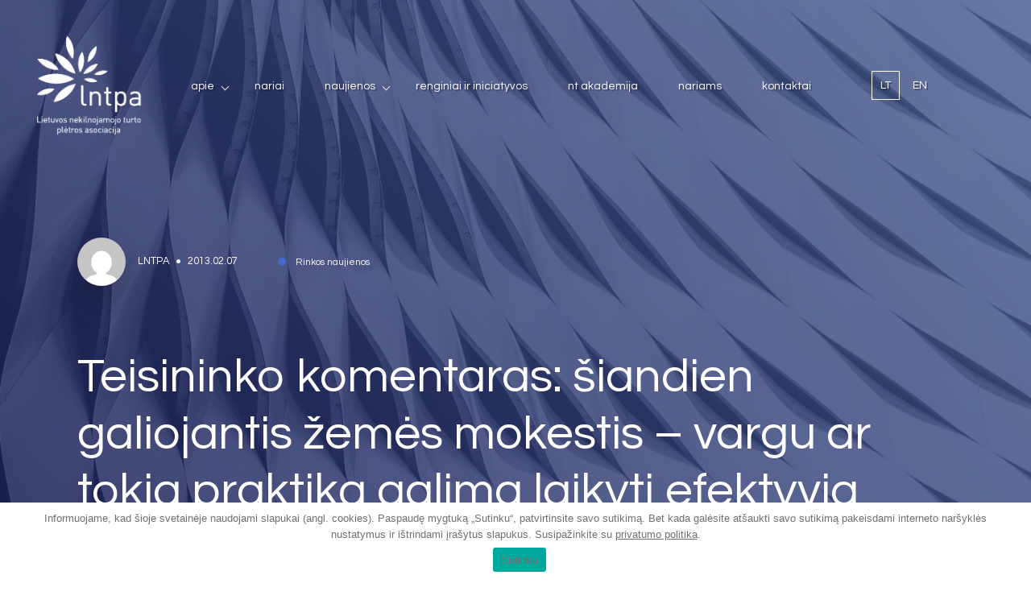

--- FILE ---
content_type: text/html
request_url: https://lntpa.lt/naujiena/teisininko-komentaras-siandien-galiojantis-zemes-mokestis-vargu-ar-tokia-praktika-galima-laikyti-efektyvia-arba-testina/
body_size: 13096
content:
<!DOCTYPE html>
<html lang="lt-LT" style="margin-top: 0 !important;">
<head>
    <meta charset="UTF-8">
    <meta name="viewport" content="width=device-width, initial-scale=1, maximum-scale=1">
    <title>Teisininko komentaras: šiandien galiojantis žemės mokestis – vargu ar tokią praktiką galima laikyti efektyvia arba tęstina | LNTPA</title>

    <link rel="apple-touch-icon" sizes="180x180" href="https://lntpa.lt/wp-content/themes/lntpa/assets/images/fav/apple-touch-icon.png">
    <link rel="icon" type="image/png" sizes="32x32" href="https://lntpa.lt/wp-content/themes/lntpa/assets/images/fav/favicon-32x32.png">
    <link rel="icon" type="image/png" sizes="16x16" href="https://lntpa.lt/wp-content/themes/lntpa/assets/images/fav/favicon-16x16.png">
    <link rel="manifest" href="https://lntpa.lt/wp-content/themes/lntpa/assets/images/fav/site.webmanifest">
    <link rel="mask-icon" href="https://lntpa.lt/wp-content/themes/lntpa/assets/images/fav/safari-pinned-tab.svg" color="#5bbad5">
    <link rel="shortcut icon" href="https://lntpa.lt/wp-content/themes/lntpa/assets/images/fav/favicon.ico">
    <meta name="msapplication-TileColor" content="#da532c">
    <meta name="msapplication-config" content="https://lntpa.lt/wp-content/themes/lntpa/assets/images/fav/browserconfig.xml">
    <meta name="theme-color" content="#ffffff">

    <link rel="preconnect" href="https://fonts.gstatic.com">
    <link href="https://fonts.googleapis.com/css2?family=Questrial&display=swap" rel="stylesheet">

    <script>
        (function(i,s,o,g,r,a,m){i['GoogleAnalyticsObject']=r;i[r]=i[r]||function(){
            (i[r].q=i[r].q||[]).push(arguments)},i[r].l=1*new Date();a=s.createElement(o),
            m=s.getElementsByTagName(o)[0];a.async=1;a.src=g;m.parentNode.insertBefore(a,m)
        })(window,document,'script','https://www.google-analytics.com/analytics.js','ga');

        ga('create', 'UA-92420797-1', 'auto');
        ga('send', 'pageview');

    </script>

    <meta name='robots' content='index, follow, max-image-preview:large, max-snippet:-1, max-video-preview:-1' />
<link rel="alternate" hreflang="lt" href="https://lntpa.lt/naujiena/teisininko-komentaras-siandien-galiojantis-zemes-mokestis-vargu-ar-tokia-praktika-galima-laikyti-efektyvia-arba-testina/" />
<link rel="alternate" hreflang="x-default" href="https://lntpa.lt/naujiena/teisininko-komentaras-siandien-galiojantis-zemes-mokestis-vargu-ar-tokia-praktika-galima-laikyti-efektyvia-arba-testina/" />

	<!-- This site is optimized with the Yoast SEO plugin v22.8 - https://yoast.com/wordpress/plugins/seo/ -->
	<link rel="canonical" href="https://lntpa.lt/naujiena/teisininko-komentaras-siandien-galiojantis-zemes-mokestis-vargu-ar-tokia-praktika-galima-laikyti-efektyvia-arba-testina/" />
	<meta property="og:locale" content="lt_LT" />
	<meta property="og:type" content="article" />
	<meta property="og:title" content="Teisininko komentaras: šiandien galiojantis žemės mokestis – vargu ar tokią praktiką galima laikyti efektyvia arba tęstina | LNTPA" />
	<meta property="og:url" content="https://lntpa.lt/naujiena/teisininko-komentaras-siandien-galiojantis-zemes-mokestis-vargu-ar-tokia-praktika-galima-laikyti-efektyvia-arba-testina/" />
	<meta property="og:site_name" content="LNTPA" />
	<meta property="article:publisher" content="https://www.facebook.com/LNTPA/" />
	<meta property="og:image" content="https://lntpa.lt/wp-content/uploads/2021/06/Web-1920-–-3.jpg" />
	<meta property="og:image:width" content="1920" />
	<meta property="og:image:height" content="1080" />
	<meta property="og:image:type" content="image/jpeg" />
	<meta name="twitter:card" content="summary_large_image" />
	<script type="application/ld+json" class="yoast-schema-graph">{"@context":"https://schema.org","@graph":[{"@type":"WebPage","@id":"https://lntpa.lt/naujiena/teisininko-komentaras-siandien-galiojantis-zemes-mokestis-vargu-ar-tokia-praktika-galima-laikyti-efektyvia-arba-testina/","url":"https://lntpa.lt/naujiena/teisininko-komentaras-siandien-galiojantis-zemes-mokestis-vargu-ar-tokia-praktika-galima-laikyti-efektyvia-arba-testina/","name":"Teisininko komentaras: šiandien galiojantis žemės mokestis – vargu ar tokią praktiką galima laikyti efektyvia arba tęstina | LNTPA","isPartOf":{"@id":"https://lntpa.lt/#website"},"datePublished":"2013-02-07T08:27:13+00:00","dateModified":"2013-02-07T08:27:13+00:00","breadcrumb":{"@id":"https://lntpa.lt/naujiena/teisininko-komentaras-siandien-galiojantis-zemes-mokestis-vargu-ar-tokia-praktika-galima-laikyti-efektyvia-arba-testina/#breadcrumb"},"inLanguage":"lt-LT","potentialAction":[{"@type":"ReadAction","target":["https://lntpa.lt/naujiena/teisininko-komentaras-siandien-galiojantis-zemes-mokestis-vargu-ar-tokia-praktika-galima-laikyti-efektyvia-arba-testina/"]}]},{"@type":"BreadcrumbList","@id":"https://lntpa.lt/naujiena/teisininko-komentaras-siandien-galiojantis-zemes-mokestis-vargu-ar-tokia-praktika-galima-laikyti-efektyvia-arba-testina/#breadcrumb","itemListElement":[{"@type":"ListItem","position":1,"name":"Home","item":"https://lntpa.lt/"},{"@type":"ListItem","position":2,"name":"Teisininko komentaras: šiandien galiojantis žemės mokestis – vargu ar tokią praktiką galima laikyti efektyvia arba tęstina"}]},{"@type":"WebSite","@id":"https://lntpa.lt/#website","url":"https://lntpa.lt/","name":"Lietuvos nekilnojamojo turto plėtros asociacija | LNTPA","description":"","publisher":{"@id":"https://lntpa.lt/#organization"},"potentialAction":[{"@type":"SearchAction","target":{"@type":"EntryPoint","urlTemplate":"https://lntpa.lt/?s={search_term_string}"},"query-input":"required name=search_term_string"}],"inLanguage":"lt-LT"},{"@type":"Organization","@id":"https://lntpa.lt/#organization","name":"LNTPA","url":"https://lntpa.lt/","logo":{"@type":"ImageObject","inLanguage":"lt-LT","@id":"https://lntpa.lt/#/schema/logo/image/","url":"https://lntpa.lt/wp-content/uploads/2021/04/LNTPA_logo-blue.jpg","contentUrl":"https://lntpa.lt/wp-content/uploads/2021/04/LNTPA_logo-blue.jpg","width":365,"height":272,"caption":"LNTPA"},"image":{"@id":"https://lntpa.lt/#/schema/logo/image/"},"sameAs":["https://www.facebook.com/LNTPA/"]}]}</script>
	<!-- / Yoast SEO plugin. -->


<link rel="alternate" title="oEmbed (JSON)" type="application/json+oembed" href="https://lntpa.lt/wp-json/oembed/1.0/embed?url=https%3A%2F%2Flntpa.lt%2Fnaujiena%2Fteisininko-komentaras-siandien-galiojantis-zemes-mokestis-vargu-ar-tokia-praktika-galima-laikyti-efektyvia-arba-testina%2F" />
<link rel="alternate" title="oEmbed (XML)" type="text/xml+oembed" href="https://lntpa.lt/wp-json/oembed/1.0/embed?url=https%3A%2F%2Flntpa.lt%2Fnaujiena%2Fteisininko-komentaras-siandien-galiojantis-zemes-mokestis-vargu-ar-tokia-praktika-galima-laikyti-efektyvia-arba-testina%2F&#038;format=xml" />
<style id='wp-img-auto-sizes-contain-inline-css' type='text/css'>
img:is([sizes=auto i],[sizes^="auto," i]){contain-intrinsic-size:3000px 1500px}
/*# sourceURL=wp-img-auto-sizes-contain-inline-css */
</style>
<link rel='stylesheet' id='wp-block-library-css' href='https://lntpa.lt/wp-includes/css/dist/block-library/style.min.css?ver=6.9' type='text/css' media='all' />
<style id='global-styles-inline-css' type='text/css'>
:root{--wp--preset--aspect-ratio--square: 1;--wp--preset--aspect-ratio--4-3: 4/3;--wp--preset--aspect-ratio--3-4: 3/4;--wp--preset--aspect-ratio--3-2: 3/2;--wp--preset--aspect-ratio--2-3: 2/3;--wp--preset--aspect-ratio--16-9: 16/9;--wp--preset--aspect-ratio--9-16: 9/16;--wp--preset--color--black: #000000;--wp--preset--color--cyan-bluish-gray: #abb8c3;--wp--preset--color--white: #ffffff;--wp--preset--color--pale-pink: #f78da7;--wp--preset--color--vivid-red: #cf2e2e;--wp--preset--color--luminous-vivid-orange: #ff6900;--wp--preset--color--luminous-vivid-amber: #fcb900;--wp--preset--color--light-green-cyan: #7bdcb5;--wp--preset--color--vivid-green-cyan: #00d084;--wp--preset--color--pale-cyan-blue: #8ed1fc;--wp--preset--color--vivid-cyan-blue: #0693e3;--wp--preset--color--vivid-purple: #9b51e0;--wp--preset--gradient--vivid-cyan-blue-to-vivid-purple: linear-gradient(135deg,rgb(6,147,227) 0%,rgb(155,81,224) 100%);--wp--preset--gradient--light-green-cyan-to-vivid-green-cyan: linear-gradient(135deg,rgb(122,220,180) 0%,rgb(0,208,130) 100%);--wp--preset--gradient--luminous-vivid-amber-to-luminous-vivid-orange: linear-gradient(135deg,rgb(252,185,0) 0%,rgb(255,105,0) 100%);--wp--preset--gradient--luminous-vivid-orange-to-vivid-red: linear-gradient(135deg,rgb(255,105,0) 0%,rgb(207,46,46) 100%);--wp--preset--gradient--very-light-gray-to-cyan-bluish-gray: linear-gradient(135deg,rgb(238,238,238) 0%,rgb(169,184,195) 100%);--wp--preset--gradient--cool-to-warm-spectrum: linear-gradient(135deg,rgb(74,234,220) 0%,rgb(151,120,209) 20%,rgb(207,42,186) 40%,rgb(238,44,130) 60%,rgb(251,105,98) 80%,rgb(254,248,76) 100%);--wp--preset--gradient--blush-light-purple: linear-gradient(135deg,rgb(255,206,236) 0%,rgb(152,150,240) 100%);--wp--preset--gradient--blush-bordeaux: linear-gradient(135deg,rgb(254,205,165) 0%,rgb(254,45,45) 50%,rgb(107,0,62) 100%);--wp--preset--gradient--luminous-dusk: linear-gradient(135deg,rgb(255,203,112) 0%,rgb(199,81,192) 50%,rgb(65,88,208) 100%);--wp--preset--gradient--pale-ocean: linear-gradient(135deg,rgb(255,245,203) 0%,rgb(182,227,212) 50%,rgb(51,167,181) 100%);--wp--preset--gradient--electric-grass: linear-gradient(135deg,rgb(202,248,128) 0%,rgb(113,206,126) 100%);--wp--preset--gradient--midnight: linear-gradient(135deg,rgb(2,3,129) 0%,rgb(40,116,252) 100%);--wp--preset--font-size--small: 13px;--wp--preset--font-size--medium: 20px;--wp--preset--font-size--large: 36px;--wp--preset--font-size--x-large: 42px;--wp--preset--spacing--20: 0.44rem;--wp--preset--spacing--30: 0.67rem;--wp--preset--spacing--40: 1rem;--wp--preset--spacing--50: 1.5rem;--wp--preset--spacing--60: 2.25rem;--wp--preset--spacing--70: 3.38rem;--wp--preset--spacing--80: 5.06rem;--wp--preset--shadow--natural: 6px 6px 9px rgba(0, 0, 0, 0.2);--wp--preset--shadow--deep: 12px 12px 50px rgba(0, 0, 0, 0.4);--wp--preset--shadow--sharp: 6px 6px 0px rgba(0, 0, 0, 0.2);--wp--preset--shadow--outlined: 6px 6px 0px -3px rgb(255, 255, 255), 6px 6px rgb(0, 0, 0);--wp--preset--shadow--crisp: 6px 6px 0px rgb(0, 0, 0);}:where(.is-layout-flex){gap: 0.5em;}:where(.is-layout-grid){gap: 0.5em;}body .is-layout-flex{display: flex;}.is-layout-flex{flex-wrap: wrap;align-items: center;}.is-layout-flex > :is(*, div){margin: 0;}body .is-layout-grid{display: grid;}.is-layout-grid > :is(*, div){margin: 0;}:where(.wp-block-columns.is-layout-flex){gap: 2em;}:where(.wp-block-columns.is-layout-grid){gap: 2em;}:where(.wp-block-post-template.is-layout-flex){gap: 1.25em;}:where(.wp-block-post-template.is-layout-grid){gap: 1.25em;}.has-black-color{color: var(--wp--preset--color--black) !important;}.has-cyan-bluish-gray-color{color: var(--wp--preset--color--cyan-bluish-gray) !important;}.has-white-color{color: var(--wp--preset--color--white) !important;}.has-pale-pink-color{color: var(--wp--preset--color--pale-pink) !important;}.has-vivid-red-color{color: var(--wp--preset--color--vivid-red) !important;}.has-luminous-vivid-orange-color{color: var(--wp--preset--color--luminous-vivid-orange) !important;}.has-luminous-vivid-amber-color{color: var(--wp--preset--color--luminous-vivid-amber) !important;}.has-light-green-cyan-color{color: var(--wp--preset--color--light-green-cyan) !important;}.has-vivid-green-cyan-color{color: var(--wp--preset--color--vivid-green-cyan) !important;}.has-pale-cyan-blue-color{color: var(--wp--preset--color--pale-cyan-blue) !important;}.has-vivid-cyan-blue-color{color: var(--wp--preset--color--vivid-cyan-blue) !important;}.has-vivid-purple-color{color: var(--wp--preset--color--vivid-purple) !important;}.has-black-background-color{background-color: var(--wp--preset--color--black) !important;}.has-cyan-bluish-gray-background-color{background-color: var(--wp--preset--color--cyan-bluish-gray) !important;}.has-white-background-color{background-color: var(--wp--preset--color--white) !important;}.has-pale-pink-background-color{background-color: var(--wp--preset--color--pale-pink) !important;}.has-vivid-red-background-color{background-color: var(--wp--preset--color--vivid-red) !important;}.has-luminous-vivid-orange-background-color{background-color: var(--wp--preset--color--luminous-vivid-orange) !important;}.has-luminous-vivid-amber-background-color{background-color: var(--wp--preset--color--luminous-vivid-amber) !important;}.has-light-green-cyan-background-color{background-color: var(--wp--preset--color--light-green-cyan) !important;}.has-vivid-green-cyan-background-color{background-color: var(--wp--preset--color--vivid-green-cyan) !important;}.has-pale-cyan-blue-background-color{background-color: var(--wp--preset--color--pale-cyan-blue) !important;}.has-vivid-cyan-blue-background-color{background-color: var(--wp--preset--color--vivid-cyan-blue) !important;}.has-vivid-purple-background-color{background-color: var(--wp--preset--color--vivid-purple) !important;}.has-black-border-color{border-color: var(--wp--preset--color--black) !important;}.has-cyan-bluish-gray-border-color{border-color: var(--wp--preset--color--cyan-bluish-gray) !important;}.has-white-border-color{border-color: var(--wp--preset--color--white) !important;}.has-pale-pink-border-color{border-color: var(--wp--preset--color--pale-pink) !important;}.has-vivid-red-border-color{border-color: var(--wp--preset--color--vivid-red) !important;}.has-luminous-vivid-orange-border-color{border-color: var(--wp--preset--color--luminous-vivid-orange) !important;}.has-luminous-vivid-amber-border-color{border-color: var(--wp--preset--color--luminous-vivid-amber) !important;}.has-light-green-cyan-border-color{border-color: var(--wp--preset--color--light-green-cyan) !important;}.has-vivid-green-cyan-border-color{border-color: var(--wp--preset--color--vivid-green-cyan) !important;}.has-pale-cyan-blue-border-color{border-color: var(--wp--preset--color--pale-cyan-blue) !important;}.has-vivid-cyan-blue-border-color{border-color: var(--wp--preset--color--vivid-cyan-blue) !important;}.has-vivid-purple-border-color{border-color: var(--wp--preset--color--vivid-purple) !important;}.has-vivid-cyan-blue-to-vivid-purple-gradient-background{background: var(--wp--preset--gradient--vivid-cyan-blue-to-vivid-purple) !important;}.has-light-green-cyan-to-vivid-green-cyan-gradient-background{background: var(--wp--preset--gradient--light-green-cyan-to-vivid-green-cyan) !important;}.has-luminous-vivid-amber-to-luminous-vivid-orange-gradient-background{background: var(--wp--preset--gradient--luminous-vivid-amber-to-luminous-vivid-orange) !important;}.has-luminous-vivid-orange-to-vivid-red-gradient-background{background: var(--wp--preset--gradient--luminous-vivid-orange-to-vivid-red) !important;}.has-very-light-gray-to-cyan-bluish-gray-gradient-background{background: var(--wp--preset--gradient--very-light-gray-to-cyan-bluish-gray) !important;}.has-cool-to-warm-spectrum-gradient-background{background: var(--wp--preset--gradient--cool-to-warm-spectrum) !important;}.has-blush-light-purple-gradient-background{background: var(--wp--preset--gradient--blush-light-purple) !important;}.has-blush-bordeaux-gradient-background{background: var(--wp--preset--gradient--blush-bordeaux) !important;}.has-luminous-dusk-gradient-background{background: var(--wp--preset--gradient--luminous-dusk) !important;}.has-pale-ocean-gradient-background{background: var(--wp--preset--gradient--pale-ocean) !important;}.has-electric-grass-gradient-background{background: var(--wp--preset--gradient--electric-grass) !important;}.has-midnight-gradient-background{background: var(--wp--preset--gradient--midnight) !important;}.has-small-font-size{font-size: var(--wp--preset--font-size--small) !important;}.has-medium-font-size{font-size: var(--wp--preset--font-size--medium) !important;}.has-large-font-size{font-size: var(--wp--preset--font-size--large) !important;}.has-x-large-font-size{font-size: var(--wp--preset--font-size--x-large) !important;}
/*# sourceURL=global-styles-inline-css */
</style>

<style id='classic-theme-styles-inline-css' type='text/css'>
/*! This file is auto-generated */
.wp-block-button__link{color:#fff;background-color:#32373c;border-radius:9999px;box-shadow:none;text-decoration:none;padding:calc(.667em + 2px) calc(1.333em + 2px);font-size:1.125em}.wp-block-file__button{background:#32373c;color:#fff;text-decoration:none}
/*# sourceURL=/wp-includes/css/classic-themes.min.css */
</style>
<link rel='stylesheet' id='wpml-blocks-css' href='https://lntpa.lt/wp-content/plugins/sitepress-multilingual-cms/dist/css/blocks/styles.css?ver=4.6.11' type='text/css' media='all' />
<link rel='stylesheet' id='cookie-notice-front-css' href='https://lntpa.lt/wp-content/plugins/cookie-notice/css/front.min.css?ver=2.4.16' type='text/css' media='all' />
<link rel='stylesheet' id='ppress-frontend-css' href='https://lntpa.lt/wp-content/plugins/wp-user-avatar/assets/css/frontend.min.css?ver=4.15.9' type='text/css' media='all' />
<link rel='stylesheet' id='ppress-flatpickr-css' href='https://lntpa.lt/wp-content/plugins/wp-user-avatar/assets/flatpickr/flatpickr.min.css?ver=4.15.9' type='text/css' media='all' />
<link rel='stylesheet' id='ppress-select2-css' href='https://lntpa.lt/wp-content/plugins/wp-user-avatar/assets/select2/select2.min.css?ver=6.9' type='text/css' media='all' />
<link rel='stylesheet' id='wpml-legacy-horizontal-list-0-css' href='https://lntpa.lt/wp-content/plugins/sitepress-multilingual-cms/templates/language-switchers/legacy-list-horizontal/style.min.css?ver=1' type='text/css' media='all' />
<link rel='stylesheet' id='style-css' href='https://lntpa.lt/wp-content/themes/lntpa/assets/css/style.css?ver=1.0.28' type='text/css' media='all' />
<script type="text/javascript" id="cookie-notice-front-js-before">
/* <![CDATA[ */
var cnArgs = {"ajaxUrl":"https:\/\/lntpa.lt\/wp-admin\/admin-ajax.php","nonce":"5cfe0c9f4c","hideEffect":"fade","position":"bottom","onScroll":false,"onScrollOffset":100,"onClick":false,"cookieName":"cookie_notice_accepted","cookieTime":2592000,"cookieTimeRejected":2592000,"globalCookie":false,"redirection":false,"cache":true,"revokeCookies":false,"revokeCookiesOpt":"automatic"};

//# sourceURL=cookie-notice-front-js-before
/* ]]> */
</script>
<script type="text/javascript" src="https://lntpa.lt/wp-content/plugins/cookie-notice/js/front.min.js?ver=2.4.16" id="cookie-notice-front-js"></script>
<script type="text/javascript" src="https://lntpa.lt/wp-includes/js/jquery/jquery.min.js?ver=3.7.1" id="jquery-core-js"></script>
<script type="text/javascript" src="https://lntpa.lt/wp-includes/js/jquery/jquery-migrate.min.js?ver=3.4.1" id="jquery-migrate-js"></script>
<script type="text/javascript" src="https://lntpa.lt/wp-content/plugins/wp-user-avatar/assets/flatpickr/flatpickr.min.js?ver=4.15.9" id="ppress-flatpickr-js"></script>
<script type="text/javascript" src="https://lntpa.lt/wp-content/plugins/wp-user-avatar/assets/select2/select2.min.js?ver=4.15.9" id="ppress-select2-js"></script>
<script type="text/javascript" src="https://lntpa.lt/wp-content/themes/lntpa/assets/js/aos.js?ver=1.0.28" id="aos-js"></script>
<script type="text/javascript" src="https://lntpa.lt/wp-content/themes/lntpa/assets/js/owl.carousel.min.js?ver=1.0.28" id="owl-carousel-js"></script>
<script type="text/javascript" src="https://lntpa.lt/wp-includes/js/jquery/ui/core.min.js?ver=1.13.3" id="jquery-ui-core-js"></script>
<script type="text/javascript" src="https://lntpa.lt/wp-includes/js/jquery/ui/tabs.min.js?ver=1.13.3" id="jquery-ui-tabs-js"></script>
<script type="text/javascript" src="https://lntpa.lt/wp-content/themes/lntpa/assets/js/jquery.magnific-popup.min.js?ver=1.0.28" id="magnific-popup-js"></script>
<script type="text/javascript" src="https://lntpa.lt/wp-content/themes/lntpa/assets/js/scripts.js?ver=1.0.28" id="scripts-js"></script>
<link rel="https://api.w.org/" href="https://lntpa.lt/wp-json/" /><link rel="alternate" title="JSON" type="application/json" href="https://lntpa.lt/wp-json/wp/v2/naujiena/576" /><meta name="generator" content="WPML ver:4.6.11 stt:1,32;" />
		<style type="text/css" id="wp-custom-css">
			ul.sub-menu {
    padding: 20px!important;
    background: rgb(0 0 0 / 50%);
    border-radius: 5px;
    width: 100%;
    min-width: 250px;
    margin-top: 10px!important;
}

header .wrapper .right .nav>ul>li {
    padding: 10px 0;
}

header .wrapper .right .nav ul li.menu-item-has-children:after {
	top:20px;
}

.sub-menu li.menu-item:hover{ 
		padding-left: 7px;
    transition: all 0.3s ease-in-out;
}

.sub-menu li.menu-item {
    transition: all 0.3s ease-in-out;
	  padding-top: 6px;
    padding-bottom: 6px;
    color:#fff;
}

.responsive-menu .wrap .menu .sub-menu li a {
	color:#fff;
}
button.filter-button.active-button {
	background: rgb(67, 105, 207) !important;
    color: white;
}
button.filter-button {
	transition: all, 0.6s;
	margin-right: 15px;
	margin-bottom: 10px;
}

.filter-wrap {
	margin-bottom: 50px;
	width: calc(100% - 90px);
	flex-wrap: wrap;
	margin: 0 auto 50px auto;
}
button.filter-button:hover {
	background: rgb(67, 105, 207) !important;
    color: white;
}
@media all and (max-width: 900px) {
	button.filter-button {
	width: 100%;
}
	
}

.cust-checkbox {
	display: flex;
	align-items: center;
}
.cust-checkbox p {
	margin: 20px 0 50px;
	    font-size: 16px;
    font-size: 1rem;
    color: #ffffff;
    font-weight: 400;
    font-family: "Questrial", sans-serif;
    line-height: 1;
    display: inline-flex;
    align-items: center;
}
.cust-checkbox p a{
	margin-left: 5px;
	  font-size: 16px;
    font-size: 1rem;
    color: #ffffff;
    font-weight: 400;
    font-family: "Questrial", sans-serif;
    line-height: 1;
    display: inline-flex;
    align-items: center;
}
#cookie-notice .cookie-notice-container #cn-notice-text a {
	color: #707070;
}
/*Karusėlė į kairę*/
.news-carousel{
	right:0px !important;
}
/*Sriftas didesnis*/
.wrap p{
	font-size:1.5rem !important;
}
/*sticky header mobile*/
@media (max-width: 920px) {
	header .wrapper .right{
		position:fixed;
		align-content:right;
		left: 50%;
	}
	.responsive-menu {
		position:fixed;
	}
	.responsive-btn span{
		box-shadow: 2px 2px rgba(0, 0, 0, .3);
	}
}
/*sticky header PC*/
@media (min-width: 921px){
	header .right{
		position:fixed;
		//margin-left:20rem;
		
		padding-left: 15px;
		//border-radius:20px;
	}
}
.nav {
	text-shadow:2px 2px rgba(0, 0, 0, .3);
}
.lang{
	text-shadow:2px 2px rgba(0, 0, 0, .3);

}

header .wrapper .logo img {
	height:125px;
}
@media (min-width: 921px){
	.sticky{
		background-color:#475A90;
		background: linear-gradient(227deg, rgb(72, 91, 145) 0%, rgb(25, 31, 87) 100%);
		margin-top:0px !important;
		top:0; 
		left:0;
		width: 100%;
		padding-left:100px;
	}
	
	.nav{
		margin-left:13rem !important;
	}
}

/*Logo clickable*/
header .wrapper	.logo{
		z-index:100;
}
.myHeader{
	z-index:-100;
}

/*Nariai logo vienodo dydžio
.main .members-block .wrapper .single .logo img{
	height: 100px !important;
}*/



		</style>
		
</head>

<body data-rsssl=1 class="wp-singular naujiena-template-default single single-naujiena postid-576 wp-theme-lntpa cookies-not-set">

<header>
    <div class="wrapper">
        <a href="https://lntpa.lt" class="logo">
            <img src="https://lntpa.lt/wp-content/themes/lntpa/assets/images/lntpa_logo_LT_png_baltas_be_fono.png">
        </a>
        <div id="myHeader" class="right">
            <div class="nav">
                <ul id="navigation" class="menu"><li id="menu-item-195" class="menu-item menu-item-type-post_type menu-item-object-page menu-item-has-children menu-item-195"><a href="https://lntpa.lt/apie-mus/">Apie</a>
<ul class="sub-menu">
	<li id="menu-item-11648" class="menu-item menu-item-type-custom menu-item-object-custom menu-item-11648"><a href="/apie-mus/#about-president">Prezidentas</a></li>
	<li id="menu-item-11649" class="menu-item menu-item-type-custom menu-item-object-custom menu-item-11649"><a href="/apie-mus/#about-board">Valdyba</a></li>
	<li id="menu-item-11650" class="menu-item menu-item-type-custom menu-item-object-custom menu-item-11650"><a href="/apie-mus/#about-groups">Darbo grupės</a></li>
	<li id="menu-item-11646" class="menu-item menu-item-type-post_type menu-item-object-page menu-item-11646"><a href="https://lntpa.lt/istatai/">Įstatai</a></li>
	<li id="menu-item-11647" class="menu-item menu-item-type-post_type menu-item-object-page menu-item-11647"><a href="https://lntpa.lt/kodeksas/">Garbės kodeksas</a></li>
	<li id="menu-item-11645" class="menu-item menu-item-type-post_type menu-item-object-page menu-item-11645"><a href="https://lntpa.lt/padekos/">Padėkos</a></li>
	<li id="menu-item-11644" class="menu-item menu-item-type-post_type menu-item-object-page menu-item-11644"><a href="https://lntpa.lt/lobisto-pazymejimas/">Lobisto pažymėjimas</a></li>
</ul>
</li>
<li id="menu-item-198" class="menu-item menu-item-type-post_type menu-item-object-page current-naujiena-parent menu-item-198"><a href="https://lntpa.lt/nariai/">Nariai</a></li>
<li id="menu-item-199" class="menu-item menu-item-type-post_type menu-item-object-page menu-item-has-children menu-item-199"><a href="https://lntpa.lt/naujienos/">Naujienos</a>
<ul class="sub-menu">
	<li id="menu-item-12076" class="menu-item menu-item-type-taxonomy menu-item-object-kategorija menu-item-12076"><a href="https://lntpa.lt/kategorija/lntpa-naujienos/">LNTPA naujienos</a></li>
	<li id="menu-item-2142" class="menu-item menu-item-type-taxonomy menu-item-object-kategorija current-naujiena-ancestor current-menu-parent current-naujiena-parent menu-item-2142"><a href="https://lntpa.lt/kategorija/rinkos-naujienos/">Rinkos naujienos</a></li>
	<li id="menu-item-2143" class="menu-item menu-item-type-taxonomy menu-item-object-kategorija menu-item-2143"><a href="https://lntpa.lt/kategorija/nariu-naujienos/">Narių naujienos</a></li>
	<li id="menu-item-12424" class="menu-item menu-item-type-post_type menu-item-object-naujiena menu-item-12424"><a href="https://lntpa.lt/naujiena/rinkos-apzvalgos/">Rinkos apžvalgos</a></li>
	<li id="menu-item-12448" class="menu-item menu-item-type-custom menu-item-object-custom menu-item-12448"><a href="https://lntpa.lt/kategorija/vaizdo-irasai/">Vaizdo įrašai</a></li>
</ul>
</li>
<li id="menu-item-200" class="menu-item menu-item-type-post_type menu-item-object-page menu-item-200"><a href="https://lntpa.lt/renginiai-ir-iniciatyvos/">Renginiai ir iniciatyvos</a></li>
<li id="menu-item-12839" class="menu-item menu-item-type-post_type menu-item-object-page menu-item-12839"><a href="https://lntpa.lt/nt-akademija/">NT Akademija</a></li>
<li id="menu-item-21481" class="menu-item menu-item-type-custom menu-item-object-custom menu-item-21481"><a href="https://nariai.lntpa.lt/">Nariams</a></li>
<li id="menu-item-196" class="menu-item menu-item-type-post_type menu-item-object-page menu-item-196"><a href="https://lntpa.lt/kontaktai/">Kontaktai</a></li>
</ul>            </div>
            <div class="lang">
                
<div class="wpml-ls-statics-shortcode_actions wpml-ls wpml-ls-legacy-list-horizontal">
	<ul><li class="wpml-ls-slot-shortcode_actions wpml-ls-item wpml-ls-item-lt wpml-ls-current-language wpml-ls-first-item wpml-ls-item-legacy-list-horizontal">
				<a href="https://lntpa.lt/naujiena/teisininko-komentaras-siandien-galiojantis-zemes-mokestis-vargu-ar-tokia-praktika-galima-laikyti-efektyvia-arba-testina/" class="wpml-ls-link">
                    <span class="wpml-ls-native">LT</span></a>
			</li><li class="wpml-ls-slot-shortcode_actions wpml-ls-item wpml-ls-item-en wpml-ls-last-item wpml-ls-item-legacy-list-horizontal">
				<a href="https://lntpa.lt/en/" class="wpml-ls-link">
                    <span class="wpml-ls-native" lang="en">EN</span></a>
			</li></ul>
</div>
            </div>
            <div class="responsive-btn">
                <span></span>
                <span></span>
                <span></span>
            </div>
        </div>
    </div>
</header>

<div class="responsive-menu">
    <div class="wrap">
        <div class="menu">
            <ul id="menu" class="menu"><li class="menu-item menu-item-type-post_type menu-item-object-page menu-item-has-children menu-item-195"><a href="https://lntpa.lt/apie-mus/">Apie</a>
<ul class="sub-menu">
	<li class="menu-item menu-item-type-custom menu-item-object-custom menu-item-11648"><a href="/apie-mus/#about-president">Prezidentas</a></li>
	<li class="menu-item menu-item-type-custom menu-item-object-custom menu-item-11649"><a href="/apie-mus/#about-board">Valdyba</a></li>
	<li class="menu-item menu-item-type-custom menu-item-object-custom menu-item-11650"><a href="/apie-mus/#about-groups">Darbo grupės</a></li>
	<li class="menu-item menu-item-type-post_type menu-item-object-page menu-item-11646"><a href="https://lntpa.lt/istatai/">Įstatai</a></li>
	<li class="menu-item menu-item-type-post_type menu-item-object-page menu-item-11647"><a href="https://lntpa.lt/kodeksas/">Garbės kodeksas</a></li>
	<li class="menu-item menu-item-type-post_type menu-item-object-page menu-item-11645"><a href="https://lntpa.lt/padekos/">Padėkos</a></li>
	<li class="menu-item menu-item-type-post_type menu-item-object-page menu-item-11644"><a href="https://lntpa.lt/lobisto-pazymejimas/">Lobisto pažymėjimas</a></li>
</ul>
</li>
<li class="menu-item menu-item-type-post_type menu-item-object-page current-naujiena-parent menu-item-198"><a href="https://lntpa.lt/nariai/">Nariai</a></li>
<li class="menu-item menu-item-type-post_type menu-item-object-page menu-item-has-children menu-item-199"><a href="https://lntpa.lt/naujienos/">Naujienos</a>
<ul class="sub-menu">
	<li class="menu-item menu-item-type-taxonomy menu-item-object-kategorija menu-item-12076"><a href="https://lntpa.lt/kategorija/lntpa-naujienos/">LNTPA naujienos</a></li>
	<li class="menu-item menu-item-type-taxonomy menu-item-object-kategorija current-naujiena-ancestor current-menu-parent current-naujiena-parent menu-item-2142"><a href="https://lntpa.lt/kategorija/rinkos-naujienos/">Rinkos naujienos</a></li>
	<li class="menu-item menu-item-type-taxonomy menu-item-object-kategorija menu-item-2143"><a href="https://lntpa.lt/kategorija/nariu-naujienos/">Narių naujienos</a></li>
	<li class="menu-item menu-item-type-post_type menu-item-object-naujiena menu-item-12424"><a href="https://lntpa.lt/naujiena/rinkos-apzvalgos/">Rinkos apžvalgos</a></li>
	<li class="menu-item menu-item-type-custom menu-item-object-custom menu-item-12448"><a href="https://lntpa.lt/kategorija/vaizdo-irasai/">Vaizdo įrašai</a></li>
</ul>
</li>
<li class="menu-item menu-item-type-post_type menu-item-object-page menu-item-200"><a href="https://lntpa.lt/renginiai-ir-iniciatyvos/">Renginiai ir iniciatyvos</a></li>
<li class="menu-item menu-item-type-post_type menu-item-object-page menu-item-12839"><a href="https://lntpa.lt/nt-akademija/">NT Akademija</a></li>
<li class="menu-item menu-item-type-custom menu-item-object-custom menu-item-21481"><a href="https://nariai.lntpa.lt/">Nariams</a></li>
<li class="menu-item menu-item-type-post_type menu-item-object-page menu-item-196"><a href="https://lntpa.lt/kontaktai/">Kontaktai</a></li>
</ul>            <div class="lang">
                
<div class="wpml-ls-statics-shortcode_actions wpml-ls wpml-ls-legacy-list-horizontal">
	<ul><li class="wpml-ls-slot-shortcode_actions wpml-ls-item wpml-ls-item-lt wpml-ls-current-language wpml-ls-first-item wpml-ls-item-legacy-list-horizontal">
				<a href="https://lntpa.lt/naujiena/teisininko-komentaras-siandien-galiojantis-zemes-mokestis-vargu-ar-tokia-praktika-galima-laikyti-efektyvia-arba-testina/" class="wpml-ls-link">
                    <span class="wpml-ls-native">LT</span></a>
			</li><li class="wpml-ls-slot-shortcode_actions wpml-ls-item wpml-ls-item-en wpml-ls-last-item wpml-ls-item-legacy-list-horizontal">
				<a href="https://lntpa.lt/en/" class="wpml-ls-link">
                    <span class="wpml-ls-native" lang="en">EN</span></a>
			</li></ul>
</div>
            </div>
        </div>
    </div>
</div>

    <div class="main single-new no-video-new">
        <div class="top-default-block lower">
            <div class="photo-bg"
                 style="background: url('https://lntpa.lt/wp-content/uploads/2021/02/bg-news-single.jpg') center / cover no-repeat;"></div>
            <div class="wrapper smallest">
                <div class="middle">
                    <div class="meta-data">
                        <div class="author">
                            <div class="author-photo"
                                 style="background: url('https://secure.gravatar.com/avatar/?s=96&#038;d=mm&#038;r=g') center / cover no-repeat;"></div>
                            <span>LNTPA</span>
                        </div>
                        <span class="date">2013.02.07</span>
                        <div class="cat">Rinkos naujienos</div>
                    </div>
                    <h1>Teisininko komentaras: šiandien galiojantis žemės mokestis – vargu ar tokią praktiką galima laikyti efektyvia arba tęstina</h1>
                    <div class="breadcrumbs">
                        <a href="https://lntpa.lt/naujienos/" class="grey">Naujienos</a>
                        <a href="https://lntpa.lt/kategorija/rinkos-naujienos/">Rinkos naujienos</a>
                    </div>
                </div>
            </div>
        </div>
        <div class="content-block" data-aos="fade-down">
                        <div class="wrapper smallest">
                <div class="text">
                    <p style="text-align: justify"><strong>2013 m. sausio 1 d. įsigaliojęs žemės mokestis jau sukėlė abejonių dėl teisinės technikos ir galimais įgyvendinimo nesklandumais. Abejonių kelia ir pačiame įstatyme numatytų mokesčio tarifų pagrįstumas bei proporcingumas. Klausimų kyla ir dėl šio bei nekilnojamo turto mokesčių administravimo kaštų bei surenkamų mokesčio pajamų santykio. „Šiandien turime du mokesčio įstatymus, panašiai ir kartu skirtingai reglamentuojančius laibai glaudžiai susijusių objektų – žemės ir kito nekilnojamo turto apmokestinimą. Vargu ar tokią praktiką galima pavadinti efektyvia arba tęstina.“ – teigia Saulė Dagilytė, advokatų kontoros SORAINEN teisininkė.</strong></p>
<p style="text-align: justify">„Vienas iš racionaliausių sprendimų šiuo atveju sprendžiant minėtas problemas – vieningas nekilnojamojo turto mokestis, apimantis tiek žemės, tiek kito nekilnojamojo turto apmokestinimą. Išplėtus šio mokesčio bazę, atsisakius daugelio nepagrįstų lengvatų, nustačius priimtiną tarifą ir suvienodinus administravimą, šis mokestis gali tapti efektyvesniu pajamų šaltiniu savivaldybėms bei priimtinesnis verslui bei visuomenei“ – šiandien LNTPA konferencijoje kalbėjo Saulė Dagilytė.</p>
<p style="text-align: justify">„Stoviniuoti šioje situacijoje negalime – būtina imtis priemonių nedelsiant, nes savivaldybės rizikuoja netekti pajamų iš žemės mokesčio. Šiuo metu darbą jau pradėjo Ministro Pirmininko potvarkiu sukurta darbo grupė, kuri atliks mokesčių sistemos peržiūrą bei artimiausiu metu parengs siūlymus sisteminiai reformai, todėl tikiuosi, kad ir šis klausimas nebus paliktas nuošalyje“ – teigia teisininkė.</p>
<p style="text-align: justify">Lietuvai  reformuoti turto mokestį jau prieš kurį laiką siūlė Tarptautinio valiutos fondo ekspertai bei Europos Vadovų Taryba.</p>
<p style="text-align: justify">SORAINEN <em>yra vienintelė visiškai integruota regioninė advokatų kontora, teikianti verslo teisės paslaugas Lietuvoje, Latvijoje, Estijoje ir Baltarusijoje. Nuo veiklos pradžios1995 m. kontora sparčiai augo ir šiandien joje dirba daugiau nei 120 teisininkų ir mokesčių konsultantų, konsultuojančių vietos ir tarptautines įmones visais verslo teisės ir mokesčių klausimais Baltijos šalyse ir Baltarusijoje.</em></p>
<p style="text-align: justify">SORAINEN<em> yra septynis kartus pripažinta „Metų advokatų kontora Baltijos šalyse“ – „Financial Times &amp; Mergermarket“, „International Financial Law Review“ ir „PLC Which lawyer?“ tarptautiniuose apdovanojimuose. Kontora tris kartus buvo pripažinta „Metų mokesčių patarėju“ „International Tax Review“ apdovanojimuose. Be to, Baltarusijos teisingumo ministerija pripažino SORAINEN „Geriausia teisinių paslaugų teikėja Baltarusijoje“.</em></p>
<p style="text-align: justify">SORAINEN <em>buvo pirmoji advokatų kontora Baltijos šalyse ir vienintelė Baltarusijoje, įdiegusi bendrą kokybės valdymo sistemą, sertifikuotą pagal ISO 9001:2000 standartą (sertifikuota „Lloyd&#8217;s Register Quality Assurance“2006 m.).</em></p>
<table border="0" cellspacing="0" cellpadding="0">
<tbody>
<tr>
<td valign="top" width="231"><strong>Daugiau informacijos:                                    </strong></td>
<td valign="top" width="136"><strong>Daugiau informacijos:</strong></td>
<td valign="top" width="252"><strong>Daugiau informacijos:</strong></td>
</tr>
<tr>
<td valign="top" width="231">Saulė Dagilytė</td>
<td valign="top" width="136">Justina Juršytė<em></em></td>
<td valign="top" width="252">Neringa Petrauskaitė</td>
</tr>
<tr>
<td valign="top" width="231"><em>Vyresnioji teisininkė<br />
</em><em style="line-height: 19px">Mokesčių ir muitų praktikos<br />
</em><em style="line-height: 19px">grupės vadovė</em></td>
<td valign="top" width="136"><em>LNTPA Komunikacijos vadovė</em></td>
<td valign="top" width="252"><em>Plėtros ir rinkodaros vadovė</em></td>
</tr>
<tr>
<td valign="top" width="231"><em>  Tel. +370 61 039 616</em></td>
<td valign="top" width="136">Tel. (8 682) 34551<em></em></td>
<td valign="top" width="252">Tel. +370 52 649 37</td>
</tr>
<tr>
<td valign="top" width="231"><em>El. p. saule.dagilyte@sorainen.com</em></td>
<td valign="top" width="136">El. p. justina@lntpa.lt<em></em></td>
<td valign="top" width="252">El. p. neringa.petrauskaite@sorainen.com</td>
</tr>
<tr>
<td valign="top" width="231"><em><span style="text-decoration: underline"><a href="http://www.sorainen.lt/">www.sorainen.lt</a></span></em></td>
<td valign="top" width="136"><a href="http://www.duonostortai.lt/">www.lntpa.lt</a></td>
<td valign="top" width="252"><em><span style="text-decoration: underline"><a href="http://www.sorainen.lt/">www.sorainen.lt</a></span></em></td>
</tr>
</tbody>
</table>
<p>&nbsp;</p>
<p>&nbsp;</p>
<p>&nbsp;</p>
                </div>
            </div>
        </div>
        <div class="related-news-block" data-aos="fade-down">
            <div class="wrapper line">
                <h2>Susiję straipsniai</h2>
            </div>
            <div class="wrapper news-grid">
                                                                                                <div class="single no-video-new">
                        <a href="https://lntpa.lt/naujiena/klubas4-lietuviu-investicijos-lenkijos-nt-rinkoje/" class="photo"
                           style="background: url('https://lntpa.lt/wp-content/uploads/2026/01/0U2A6657-scaled-e1769151229427-868x1024.jpg') center / cover no-repeat;"></a>
                        <div class="meta-data">
                            <div class="author">
                                <div class="author-photo"
                                     style="background: url('https://secure.gravatar.com/avatar/?s=96&#038;d=mm&#038;r=g') center / cover no-repeat;"></div>
                                <span>LNTPA</span>
                            </div>
                            <span class="date">2026.01.23</span>
                            <div class="cat">LNTPA naujienos</div>
                        </div>
                        <h4><a href="https://lntpa.lt/naujiena/klubas4-lietuviu-investicijos-lenkijos-nt-rinkoje/">Klubas4. Lietuvių investicijos Lenkijos NT rinkoje</a></h4>
                        <a href="https://lntpa.lt/naujiena/klubas4-lietuviu-investicijos-lenkijos-nt-rinkoje/" class="btn">Skaityti daugiau</a>
                    </div>
                                                                                                <div class="single no-video-new">
                        <a href="https://lntpa.lt/naujiena/lntpa-prisidejo-prie-paramos-ukrainos-karo-naslaiciams-aukcione-surinkta-apie-80-tukst-euru/" class="photo"
                           style="background: url('https://lntpa.lt/wp-content/uploads/2026/01/VMS_0079-1024x683.jpg') center / cover no-repeat;"></a>
                        <div class="meta-data">
                            <div class="author">
                                <div class="author-photo"
                                     style="background: url('https://secure.gravatar.com/avatar/?s=96&#038;d=mm&#038;r=g') center / cover no-repeat;"></div>
                                <span>LNTPA</span>
                            </div>
                            <span class="date">2026.01.22</span>
                            <div class="cat">LNTPA naujienos</div>
                        </div>
                        <h4><a href="https://lntpa.lt/naujiena/lntpa-prisidejo-prie-paramos-ukrainos-karo-naslaiciams-aukcione-surinkta-apie-80-tukst-euru/">LNTPA prisidėjo prie paramos Ukrainos karo našlaičiams: aukcione surinkta apie 80 tūkst. eurų</a></h4>
                        <a href="https://lntpa.lt/naujiena/lntpa-prisidejo-prie-paramos-ukrainos-karo-naslaiciams-aukcione-surinkta-apie-80-tukst-euru/" class="btn">Skaityti daugiau</a>
                    </div>
                                                                                                <div class="single no-video-new">
                        <a href="https://lntpa.lt/naujiena/prie-lntpa-prisijunge-antai-group/" class="photo"
                           style="background: url('https://lntpa.lt/wp-content/uploads/2026/01/4-1024x683.jpg') center / cover no-repeat;"></a>
                        <div class="meta-data">
                            <div class="author">
                                <div class="author-photo"
                                     style="background: url('https://secure.gravatar.com/avatar/?s=96&#038;d=mm&#038;r=g') center / cover no-repeat;"></div>
                                <span>LNTPA</span>
                            </div>
                            <span class="date">2026.01.14</span>
                            <div class="cat">LNTPA naujienos</div>
                        </div>
                        <h4><a href="https://lntpa.lt/naujiena/prie-lntpa-prisijunge-antai-group/">Prie LNTPA prisijungė „Antai Group“</a></h4>
                        <a href="https://lntpa.lt/naujiena/prie-lntpa-prisijunge-antai-group/" class="btn">Skaityti daugiau</a>
                    </div>
                            </div>
        </div>
    </div>

<footer>
    <div class="wrapper small">
        <div class="wrap">
            <div class="grid">
                            </div>
            <div class="socials">
                <div class="column"></div>
                <div class="column"></div>
                <div class="column"></div>
                <div class="column">
                                            <a href="https://www.facebook.com/LNTPA" target="_blank">
                            <img src="https://lntpa.lt/wp-content/themes/lntpa/assets/images/1.png" alt="">
                        </a>
                                                                <a href="https://linkedin.com/company/lntpa" target="_blank">
                            <img src="https://lntpa.lt/wp-content/themes/lntpa/assets/images/2.png" alt="">
                        </a>
                                                                <a href="https://www.youtube.com/@LTrealestate" target="_blank">
                            <img src="https://lntpa.lt/wp-content/themes/lntpa/assets/images/3.png" alt="">
                        </a>
                                                                <a href="https://instagram.com/lntpa" target="_blank">
                            <div class="cust-circle">
                                <svg id="ELEMENTS" xmlns="http://www.w3.org/2000/svg" width="22" height="22" viewBox="0 0 22 22">
                                    <g id="Group_1158" data-name="Group 1158">
                                        <path id="Path_10226" data-name="Path 10226" d="M26.441,6.36a1.29,1.29,0,1,0,1.291,1.29A1.294,1.294,0,0,0,26.441,6.36Z" transform="translate(-9.617 -2.433)" fill="#ffff"/>
                                        <path id="Path_10227" data-name="Path 10227" d="M14.607,9.04a5.415,5.415,0,1,0,5.417,5.415A5.423,5.423,0,0,0,14.607,9.04Zm0,8.885a3.47,3.47,0,1,1,3.471-3.47A3.474,3.474,0,0,1,14.607,17.925Z" transform="translate(-3.514 -3.458)" fill="#ffff"/>
                                        <path id="Path_10228" data-name="Path 10228" d="M15.391,22H6.609A6.615,6.615,0,0,1,0,15.393V6.607A6.615,6.615,0,0,1,6.609,0h8.783A6.615,6.615,0,0,1,22,6.607v8.78a6.615,6.615,0,0,1-6.609,6.607ZM6.609,2.068a4.546,4.546,0,0,0-4.54,4.538v8.78a4.546,4.546,0,0,0,4.54,4.538h8.783a4.546,4.546,0,0,0,4.54-4.538V6.607a4.546,4.546,0,0,0-4.54-4.538Z" fill="#ffff"/>
                                    </g>
                                </svg>
                            </div>
                        </a>
                                    </div>
            </div>
        </div>
        <div class="bottom">

            <span class="copyright">Lietuvos nekilnojamojo turto plėtros asociacija © 2024</span>

        </div>

    </div>
</footer>

<script>
    AOS.init({
        duration: 1000,
        once: true
    });
</script>

<script type="speculationrules">
{"prefetch":[{"source":"document","where":{"and":[{"href_matches":"/*"},{"not":{"href_matches":["/wp-*.php","/wp-admin/*","/wp-content/uploads/*","/wp-content/*","/wp-content/plugins/*","/wp-content/themes/lntpa/*","/*\\?(.+)"]}},{"not":{"selector_matches":"a[rel~=\"nofollow\"]"}},{"not":{"selector_matches":".no-prefetch, .no-prefetch a"}}]},"eagerness":"conservative"}]}
</script>
<script type="text/javascript" id="ppress-frontend-script-js-extra">
/* <![CDATA[ */
var pp_ajax_form = {"ajaxurl":"https://lntpa.lt/wp-admin/admin-ajax.php","confirm_delete":"Are you sure?","deleting_text":"Deleting...","deleting_error":"An error occurred. Please try again.","nonce":"0fc31ef720","disable_ajax_form":"false","is_checkout":"0","is_checkout_tax_enabled":"0"};
//# sourceURL=ppress-frontend-script-js-extra
/* ]]> */
</script>
<script type="text/javascript" src="https://lntpa.lt/wp-content/plugins/wp-user-avatar/assets/js/frontend.min.js?ver=4.15.9" id="ppress-frontend-script-js"></script>
<script type="text/javascript" id="rocket-browser-checker-js-after">
/* <![CDATA[ */
"use strict";var _createClass=function(){function defineProperties(target,props){for(var i=0;i<props.length;i++){var descriptor=props[i];descriptor.enumerable=descriptor.enumerable||!1,descriptor.configurable=!0,"value"in descriptor&&(descriptor.writable=!0),Object.defineProperty(target,descriptor.key,descriptor)}}return function(Constructor,protoProps,staticProps){return protoProps&&defineProperties(Constructor.prototype,protoProps),staticProps&&defineProperties(Constructor,staticProps),Constructor}}();function _classCallCheck(instance,Constructor){if(!(instance instanceof Constructor))throw new TypeError("Cannot call a class as a function")}var RocketBrowserCompatibilityChecker=function(){function RocketBrowserCompatibilityChecker(options){_classCallCheck(this,RocketBrowserCompatibilityChecker),this.passiveSupported=!1,this._checkPassiveOption(this),this.options=!!this.passiveSupported&&options}return _createClass(RocketBrowserCompatibilityChecker,[{key:"_checkPassiveOption",value:function(self){try{var options={get passive(){return!(self.passiveSupported=!0)}};window.addEventListener("test",null,options),window.removeEventListener("test",null,options)}catch(err){self.passiveSupported=!1}}},{key:"initRequestIdleCallback",value:function(){!1 in window&&(window.requestIdleCallback=function(cb){var start=Date.now();return setTimeout(function(){cb({didTimeout:!1,timeRemaining:function(){return Math.max(0,50-(Date.now()-start))}})},1)}),!1 in window&&(window.cancelIdleCallback=function(id){return clearTimeout(id)})}},{key:"isDataSaverModeOn",value:function(){return"connection"in navigator&&!0===navigator.connection.saveData}},{key:"supportsLinkPrefetch",value:function(){var elem=document.createElement("link");return elem.relList&&elem.relList.supports&&elem.relList.supports("prefetch")&&window.IntersectionObserver&&"isIntersecting"in IntersectionObserverEntry.prototype}},{key:"isSlowConnection",value:function(){return"connection"in navigator&&"effectiveType"in navigator.connection&&("2g"===navigator.connection.effectiveType||"slow-2g"===navigator.connection.effectiveType)}}]),RocketBrowserCompatibilityChecker}();
//# sourceURL=rocket-browser-checker-js-after
/* ]]> */
</script>
<script type="text/javascript" id="rocket-preload-links-js-extra">
/* <![CDATA[ */
var RocketPreloadLinksConfig = {"excludeUris":"/(?:.+/)?feed(?:/(?:.+/?)?)?$|/(?:.+/)?embed/|/(index.php/)?(.*)wp-json(/.*|$)|/refer/|/go/|/recommend/|/recommends/","usesTrailingSlash":"1","imageExt":"jpg|jpeg|gif|png|tiff|bmp|webp|avif|pdf|doc|docx|xls|xlsx|php","fileExt":"jpg|jpeg|gif|png|tiff|bmp|webp|avif|pdf|doc|docx|xls|xlsx|php|html|htm","siteUrl":"https://lntpa.lt","onHoverDelay":"100","rateThrottle":"3"};
//# sourceURL=rocket-preload-links-js-extra
/* ]]> */
</script>
<script type="text/javascript" id="rocket-preload-links-js-after">
/* <![CDATA[ */
(function() {
"use strict";var r="function"==typeof Symbol&&"symbol"==typeof Symbol.iterator?function(e){return typeof e}:function(e){return e&&"function"==typeof Symbol&&e.constructor===Symbol&&e!==Symbol.prototype?"symbol":typeof e},e=function(){function i(e,t){for(var n=0;n<t.length;n++){var i=t[n];i.enumerable=i.enumerable||!1,i.configurable=!0,"value"in i&&(i.writable=!0),Object.defineProperty(e,i.key,i)}}return function(e,t,n){return t&&i(e.prototype,t),n&&i(e,n),e}}();function i(e,t){if(!(e instanceof t))throw new TypeError("Cannot call a class as a function")}var t=function(){function n(e,t){i(this,n),this.browser=e,this.config=t,this.options=this.browser.options,this.prefetched=new Set,this.eventTime=null,this.threshold=1111,this.numOnHover=0}return e(n,[{key:"init",value:function(){!this.browser.supportsLinkPrefetch()||this.browser.isDataSaverModeOn()||this.browser.isSlowConnection()||(this.regex={excludeUris:RegExp(this.config.excludeUris,"i"),images:RegExp(".("+this.config.imageExt+")$","i"),fileExt:RegExp(".("+this.config.fileExt+")$","i")},this._initListeners(this))}},{key:"_initListeners",value:function(e){-1<this.config.onHoverDelay&&document.addEventListener("mouseover",e.listener.bind(e),e.listenerOptions),document.addEventListener("mousedown",e.listener.bind(e),e.listenerOptions),document.addEventListener("touchstart",e.listener.bind(e),e.listenerOptions)}},{key:"listener",value:function(e){var t=e.target.closest("a"),n=this._prepareUrl(t);if(null!==n)switch(e.type){case"mousedown":case"touchstart":this._addPrefetchLink(n);break;case"mouseover":this._earlyPrefetch(t,n,"mouseout")}}},{key:"_earlyPrefetch",value:function(t,e,n){var i=this,r=setTimeout(function(){if(r=null,0===i.numOnHover)setTimeout(function(){return i.numOnHover=0},1e3);else if(i.numOnHover>i.config.rateThrottle)return;i.numOnHover++,i._addPrefetchLink(e)},this.config.onHoverDelay);t.addEventListener(n,function e(){t.removeEventListener(n,e,{passive:!0}),null!==r&&(clearTimeout(r),r=null)},{passive:!0})}},{key:"_addPrefetchLink",value:function(i){return this.prefetched.add(i.href),new Promise(function(e,t){var n=document.createElement("link");n.rel="prefetch",n.href=i.href,n.onload=e,n.onerror=t,document.head.appendChild(n)}).catch(function(){})}},{key:"_prepareUrl",value:function(e){if(null===e||"object"!==(void 0===e?"undefined":r(e))||!1 in e||-1===["http:","https:"].indexOf(e.protocol))return null;var t=e.href.substring(0,this.config.siteUrl.length),n=this._getPathname(e.href,t),i={original:e.href,protocol:e.protocol,origin:t,pathname:n,href:t+n};return this._isLinkOk(i)?i:null}},{key:"_getPathname",value:function(e,t){var n=t?e.substring(this.config.siteUrl.length):e;return n.startsWith("/")||(n="/"+n),this._shouldAddTrailingSlash(n)?n+"/":n}},{key:"_shouldAddTrailingSlash",value:function(e){return this.config.usesTrailingSlash&&!e.endsWith("/")&&!this.regex.fileExt.test(e)}},{key:"_isLinkOk",value:function(e){return null!==e&&"object"===(void 0===e?"undefined":r(e))&&(!this.prefetched.has(e.href)&&e.origin===this.config.siteUrl&&-1===e.href.indexOf("?")&&-1===e.href.indexOf("#")&&!this.regex.excludeUris.test(e.href)&&!this.regex.images.test(e.href))}}],[{key:"run",value:function(){"undefined"!=typeof RocketPreloadLinksConfig&&new n(new RocketBrowserCompatibilityChecker({capture:!0,passive:!0}),RocketPreloadLinksConfig).init()}}]),n}();t.run();
}());

//# sourceURL=rocket-preload-links-js-after
/* ]]> */
</script>
<script type="text/javascript" src="https://lntpa.lt/wp-includes/js/imagesloaded.min.js?ver=5.0.0" id="imagesloaded-js"></script>
<script type="text/javascript" src="https://lntpa.lt/wp-includes/js/masonry.min.js?ver=4.2.2" id="masonry-js"></script>

		<!-- Cookie Notice plugin v2.4.16 by Hu-manity.co https://hu-manity.co/ -->
		<div id="cookie-notice" role="dialog" class="cookie-notice-hidden cookie-revoke-hidden cn-position-bottom" aria-label="Cookie Notice" style="background-color: rgba(255,255,255,1);"><div class="cookie-notice-container" style="color: #707070"><span id="cn-notice-text" class="cn-text-container">Informuojame, kad šioje svetainėje naudojami slapukai (angl. cookies). Paspaudę mygtuką „Sutinku“, patvirtinsite savo sutikimą. Bet kada galėsite atšaukti savo sutikimą pakeisdami interneto naršyklės nustatymus ir ištrindami įrašytus slapukus. Susipažinkite su <a href="https://lntpa.lt/privatumo-politika/">privatumo politika<a>.</span><span id="cn-notice-buttons" class="cn-buttons-container"><a href="#" id="cn-accept-cookie" data-cookie-set="accept" class="cn-set-cookie cn-button" aria-label="Sutinku" style="background-color: #00a99d">Sutinku</a></span><span id="cn-close-notice" data-cookie-set="accept" class="cn-close-icon" title="Ne"></span></div>
			
		</div>
		<!-- / Cookie Notice plugin -->
<script>var rocket_lcp_data = {"ajax_url":"https:\/\/lntpa.lt\/wp-admin\/admin-ajax.php","nonce":"99cde70053","url":"https:\/\/lntpa.lt\/naujiena\/teisininko-komentaras-siandien-galiojantis-zemes-mokestis-vargu-ar-tokia-praktika-galima-laikyti-efektyvia-arba-testina","is_mobile":false,"elements":"img, video, picture, p, main, div, li, svg","width_threshold":1600,"height_threshold":700,"debug":null}</script><script data-name="wpr-lcp-beacon" src='https://lntpa.lt/wp-content/plugins/wp-rocket/assets/js/lcp-beacon.min.js' async></script></body>

</html>
<!-- This website is like a Rocket, isn't it? Performance optimized by WP Rocket. Learn more: https://wp-rocket.me - Debug: cached@1769416069 -->